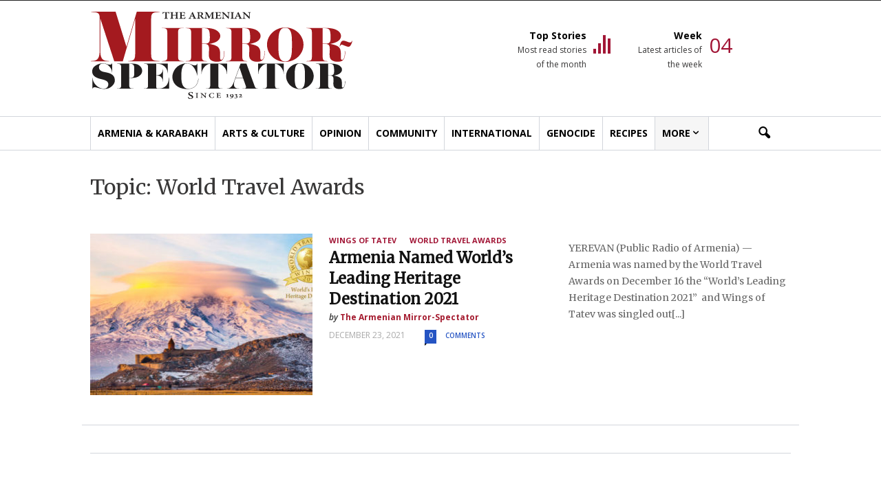

--- FILE ---
content_type: text/html; charset=UTF-8
request_url: https://mirrorspectator.com/tag/world-travel-awards/
body_size: 20478
content:
<!doctype html >
<!--[if IE 8]>    <html class="ie8" lang="en"> <![endif]-->
<!--[if IE 9]>    <html class="ie9" lang="en"> <![endif]-->
<!--[if gt IE 8]><!--> <html lang="en-US"> <!--<![endif]-->
<head>
    <title>World Travel Awards Archives - The Armenian Mirror-Spectator</title>
    <meta charset="UTF-8" />
    <meta name="viewport" content="width=device-width, initial-scale=1.0, maximum-scale=1.0, user-scalable=no">
    <link rel="pingback" href="https://mirrorspectator.com/xmlrpc.php" />
    <meta name='robots' content='index, follow, max-image-preview:large, max-snippet:-1, max-video-preview:-1' />
<link rel="icon" type="image/png" href="http://mirrorspectator.com/wp-content/uploads/2017/08/favicon-16x16.png">
	<!-- This site is optimized with the Yoast SEO plugin v26.7 - https://yoast.com/wordpress/plugins/seo/ -->
	<link rel="canonical" href="https://mirrorspectator.com/tag/world-travel-awards/" />
	<meta property="og:locale" content="en_US" />
	<meta property="og:type" content="article" />
	<meta property="og:title" content="World Travel Awards Archives - The Armenian Mirror-Spectator" />
	<meta property="og:url" content="https://mirrorspectator.com/tag/world-travel-awards/" />
	<meta property="og:site_name" content="The Armenian Mirror-Spectator" />
	<meta name="twitter:card" content="summary_large_image" />
	<script type="application/ld+json" class="yoast-schema-graph">{"@context":"https://schema.org","@graph":[{"@type":"CollectionPage","@id":"https://mirrorspectator.com/tag/world-travel-awards/","url":"https://mirrorspectator.com/tag/world-travel-awards/","name":"World Travel Awards Archives - The Armenian Mirror-Spectator","isPartOf":{"@id":"https://mirrorspectator.com/#website"},"primaryImageOfPage":{"@id":"https://mirrorspectator.com/tag/world-travel-awards/#primaryimage"},"image":{"@id":"https://mirrorspectator.com/tag/world-travel-awards/#primaryimage"},"thumbnailUrl":"https://mirrorspectator.com/wp-content/uploads/2021/12/WorldTravel-e1640277379516.jpg","breadcrumb":{"@id":"https://mirrorspectator.com/tag/world-travel-awards/#breadcrumb"},"inLanguage":"en-US"},{"@type":"ImageObject","inLanguage":"en-US","@id":"https://mirrorspectator.com/tag/world-travel-awards/#primaryimage","url":"https://mirrorspectator.com/wp-content/uploads/2021/12/WorldTravel-e1640277379516.jpg","contentUrl":"https://mirrorspectator.com/wp-content/uploads/2021/12/WorldTravel-e1640277379516.jpg","width":400,"height":225},{"@type":"BreadcrumbList","@id":"https://mirrorspectator.com/tag/world-travel-awards/#breadcrumb","itemListElement":[{"@type":"ListItem","position":1,"name":"Home","item":"https://mirrorspectator.com/"},{"@type":"ListItem","position":2,"name":"World Travel Awards"}]},{"@type":"WebSite","@id":"https://mirrorspectator.com/#website","url":"https://mirrorspectator.com/","name":"The Armenian Mirror-Spectator","description":"","publisher":{"@id":"https://mirrorspectator.com/#organization"},"potentialAction":[{"@type":"SearchAction","target":{"@type":"EntryPoint","urlTemplate":"https://mirrorspectator.com/?s={search_term_string}"},"query-input":{"@type":"PropertyValueSpecification","valueRequired":true,"valueName":"search_term_string"}}],"inLanguage":"en-US"},{"@type":"Organization","@id":"https://mirrorspectator.com/#organization","name":"Armenian Mirror-Spectator","url":"https://mirrorspectator.com/","logo":{"@type":"ImageObject","inLanguage":"en-US","@id":"https://mirrorspectator.com/#/schema/logo/image/","url":"https://mirrorspectator.com/wp-content/uploads/2017/08/mirror-spectator-logo.jpg","contentUrl":"https://mirrorspectator.com/wp-content/uploads/2017/08/mirror-spectator-logo.jpg","width":381,"height":128,"caption":"Armenian Mirror-Spectator"},"image":{"@id":"https://mirrorspectator.com/#/schema/logo/image/"}}]}</script>
	<!-- / Yoast SEO plugin. -->


<link rel='dns-prefetch' href='//www.googletagmanager.com' />
<link rel='dns-prefetch' href='//fonts.googleapis.com' />
<link rel='dns-prefetch' href='//pagead2.googlesyndication.com' />
<link rel="alternate" type="application/rss+xml" title="The Armenian Mirror-Spectator &raquo; Feed" href="https://mirrorspectator.com/feed/" />
<link rel="alternate" type="application/rss+xml" title="The Armenian Mirror-Spectator &raquo; Comments Feed" href="https://mirrorspectator.com/comments/feed/" />
<link rel="alternate" type="text/calendar" title="The Armenian Mirror-Spectator &raquo; iCal Feed" href="https://mirrorspectator.com/events/?ical=1" />
<link rel="alternate" type="application/rss+xml" title="The Armenian Mirror-Spectator &raquo; World Travel Awards Tag Feed" href="https://mirrorspectator.com/tag/world-travel-awards/feed/" />
		<!-- This site uses the Google Analytics by MonsterInsights plugin v9.11.1 - Using Analytics tracking - https://www.monsterinsights.com/ -->
							<script src="//www.googletagmanager.com/gtag/js?id=G-ES2G1SQFWD"  data-cfasync="false" data-wpfc-render="false" type="text/javascript" async></script>
			<script data-cfasync="false" data-wpfc-render="false" type="text/javascript">
				var mi_version = '9.11.1';
				var mi_track_user = true;
				var mi_no_track_reason = '';
								var MonsterInsightsDefaultLocations = {"page_location":"https:\/\/mirrorspectator.com\/tag\/world-travel-awards\/"};
								MonsterInsightsDefaultLocations.page_location = window.location.href;
								if ( typeof MonsterInsightsPrivacyGuardFilter === 'function' ) {
					var MonsterInsightsLocations = (typeof MonsterInsightsExcludeQuery === 'object') ? MonsterInsightsPrivacyGuardFilter( MonsterInsightsExcludeQuery ) : MonsterInsightsPrivacyGuardFilter( MonsterInsightsDefaultLocations );
				} else {
					var MonsterInsightsLocations = (typeof MonsterInsightsExcludeQuery === 'object') ? MonsterInsightsExcludeQuery : MonsterInsightsDefaultLocations;
				}

								var disableStrs = [
										'ga-disable-G-ES2G1SQFWD',
									];

				/* Function to detect opted out users */
				function __gtagTrackerIsOptedOut() {
					for (var index = 0; index < disableStrs.length; index++) {
						if (document.cookie.indexOf(disableStrs[index] + '=true') > -1) {
							return true;
						}
					}

					return false;
				}

				/* Disable tracking if the opt-out cookie exists. */
				if (__gtagTrackerIsOptedOut()) {
					for (var index = 0; index < disableStrs.length; index++) {
						window[disableStrs[index]] = true;
					}
				}

				/* Opt-out function */
				function __gtagTrackerOptout() {
					for (var index = 0; index < disableStrs.length; index++) {
						document.cookie = disableStrs[index] + '=true; expires=Thu, 31 Dec 2099 23:59:59 UTC; path=/';
						window[disableStrs[index]] = true;
					}
				}

				if ('undefined' === typeof gaOptout) {
					function gaOptout() {
						__gtagTrackerOptout();
					}
				}
								window.dataLayer = window.dataLayer || [];

				window.MonsterInsightsDualTracker = {
					helpers: {},
					trackers: {},
				};
				if (mi_track_user) {
					function __gtagDataLayer() {
						dataLayer.push(arguments);
					}

					function __gtagTracker(type, name, parameters) {
						if (!parameters) {
							parameters = {};
						}

						if (parameters.send_to) {
							__gtagDataLayer.apply(null, arguments);
							return;
						}

						if (type === 'event') {
														parameters.send_to = monsterinsights_frontend.v4_id;
							var hookName = name;
							if (typeof parameters['event_category'] !== 'undefined') {
								hookName = parameters['event_category'] + ':' + name;
							}

							if (typeof MonsterInsightsDualTracker.trackers[hookName] !== 'undefined') {
								MonsterInsightsDualTracker.trackers[hookName](parameters);
							} else {
								__gtagDataLayer('event', name, parameters);
							}
							
						} else {
							__gtagDataLayer.apply(null, arguments);
						}
					}

					__gtagTracker('js', new Date());
					__gtagTracker('set', {
						'developer_id.dZGIzZG': true,
											});
					if ( MonsterInsightsLocations.page_location ) {
						__gtagTracker('set', MonsterInsightsLocations);
					}
										__gtagTracker('config', 'G-ES2G1SQFWD', {"forceSSL":"true"} );
										window.gtag = __gtagTracker;										(function () {
						/* https://developers.google.com/analytics/devguides/collection/analyticsjs/ */
						/* ga and __gaTracker compatibility shim. */
						var noopfn = function () {
							return null;
						};
						var newtracker = function () {
							return new Tracker();
						};
						var Tracker = function () {
							return null;
						};
						var p = Tracker.prototype;
						p.get = noopfn;
						p.set = noopfn;
						p.send = function () {
							var args = Array.prototype.slice.call(arguments);
							args.unshift('send');
							__gaTracker.apply(null, args);
						};
						var __gaTracker = function () {
							var len = arguments.length;
							if (len === 0) {
								return;
							}
							var f = arguments[len - 1];
							if (typeof f !== 'object' || f === null || typeof f.hitCallback !== 'function') {
								if ('send' === arguments[0]) {
									var hitConverted, hitObject = false, action;
									if ('event' === arguments[1]) {
										if ('undefined' !== typeof arguments[3]) {
											hitObject = {
												'eventAction': arguments[3],
												'eventCategory': arguments[2],
												'eventLabel': arguments[4],
												'value': arguments[5] ? arguments[5] : 1,
											}
										}
									}
									if ('pageview' === arguments[1]) {
										if ('undefined' !== typeof arguments[2]) {
											hitObject = {
												'eventAction': 'page_view',
												'page_path': arguments[2],
											}
										}
									}
									if (typeof arguments[2] === 'object') {
										hitObject = arguments[2];
									}
									if (typeof arguments[5] === 'object') {
										Object.assign(hitObject, arguments[5]);
									}
									if ('undefined' !== typeof arguments[1].hitType) {
										hitObject = arguments[1];
										if ('pageview' === hitObject.hitType) {
											hitObject.eventAction = 'page_view';
										}
									}
									if (hitObject) {
										action = 'timing' === arguments[1].hitType ? 'timing_complete' : hitObject.eventAction;
										hitConverted = mapArgs(hitObject);
										__gtagTracker('event', action, hitConverted);
									}
								}
								return;
							}

							function mapArgs(args) {
								var arg, hit = {};
								var gaMap = {
									'eventCategory': 'event_category',
									'eventAction': 'event_action',
									'eventLabel': 'event_label',
									'eventValue': 'event_value',
									'nonInteraction': 'non_interaction',
									'timingCategory': 'event_category',
									'timingVar': 'name',
									'timingValue': 'value',
									'timingLabel': 'event_label',
									'page': 'page_path',
									'location': 'page_location',
									'title': 'page_title',
									'referrer' : 'page_referrer',
								};
								for (arg in args) {
																		if (!(!args.hasOwnProperty(arg) || !gaMap.hasOwnProperty(arg))) {
										hit[gaMap[arg]] = args[arg];
									} else {
										hit[arg] = args[arg];
									}
								}
								return hit;
							}

							try {
								f.hitCallback();
							} catch (ex) {
							}
						};
						__gaTracker.create = newtracker;
						__gaTracker.getByName = newtracker;
						__gaTracker.getAll = function () {
							return [];
						};
						__gaTracker.remove = noopfn;
						__gaTracker.loaded = true;
						window['__gaTracker'] = __gaTracker;
					})();
									} else {
										console.log("");
					(function () {
						function __gtagTracker() {
							return null;
						}

						window['__gtagTracker'] = __gtagTracker;
						window['gtag'] = __gtagTracker;
					})();
									}
			</script>
							<!-- / Google Analytics by MonsterInsights -->
		<style id='wp-img-auto-sizes-contain-inline-css' type='text/css'>
img:is([sizes=auto i],[sizes^="auto," i]){contain-intrinsic-size:3000px 1500px}
/*# sourceURL=wp-img-auto-sizes-contain-inline-css */
</style>
<link rel='stylesheet' id='tribe-events-pro-mini-calendar-block-styles-css' href='https://mirrorspectator.com/wp-content/plugins/events-calendar-pro/build/css/tribe-events-pro-mini-calendar-block.css?ver=7.7.12' type='text/css' media='all' />
<style id='wp-emoji-styles-inline-css' type='text/css'>

	img.wp-smiley, img.emoji {
		display: inline !important;
		border: none !important;
		box-shadow: none !important;
		height: 1em !important;
		width: 1em !important;
		margin: 0 0.07em !important;
		vertical-align: -0.1em !important;
		background: none !important;
		padding: 0 !important;
	}
/*# sourceURL=wp-emoji-styles-inline-css */
</style>
<link rel='stylesheet' id='wp-block-library-css' href='https://mirrorspectator.com/wp-includes/css/dist/block-library/style.min.css?ver=6.9' type='text/css' media='all' />
<style id='global-styles-inline-css' type='text/css'>
:root{--wp--preset--aspect-ratio--square: 1;--wp--preset--aspect-ratio--4-3: 4/3;--wp--preset--aspect-ratio--3-4: 3/4;--wp--preset--aspect-ratio--3-2: 3/2;--wp--preset--aspect-ratio--2-3: 2/3;--wp--preset--aspect-ratio--16-9: 16/9;--wp--preset--aspect-ratio--9-16: 9/16;--wp--preset--color--black: #000000;--wp--preset--color--cyan-bluish-gray: #abb8c3;--wp--preset--color--white: #ffffff;--wp--preset--color--pale-pink: #f78da7;--wp--preset--color--vivid-red: #cf2e2e;--wp--preset--color--luminous-vivid-orange: #ff6900;--wp--preset--color--luminous-vivid-amber: #fcb900;--wp--preset--color--light-green-cyan: #7bdcb5;--wp--preset--color--vivid-green-cyan: #00d084;--wp--preset--color--pale-cyan-blue: #8ed1fc;--wp--preset--color--vivid-cyan-blue: #0693e3;--wp--preset--color--vivid-purple: #9b51e0;--wp--preset--gradient--vivid-cyan-blue-to-vivid-purple: linear-gradient(135deg,rgb(6,147,227) 0%,rgb(155,81,224) 100%);--wp--preset--gradient--light-green-cyan-to-vivid-green-cyan: linear-gradient(135deg,rgb(122,220,180) 0%,rgb(0,208,130) 100%);--wp--preset--gradient--luminous-vivid-amber-to-luminous-vivid-orange: linear-gradient(135deg,rgb(252,185,0) 0%,rgb(255,105,0) 100%);--wp--preset--gradient--luminous-vivid-orange-to-vivid-red: linear-gradient(135deg,rgb(255,105,0) 0%,rgb(207,46,46) 100%);--wp--preset--gradient--very-light-gray-to-cyan-bluish-gray: linear-gradient(135deg,rgb(238,238,238) 0%,rgb(169,184,195) 100%);--wp--preset--gradient--cool-to-warm-spectrum: linear-gradient(135deg,rgb(74,234,220) 0%,rgb(151,120,209) 20%,rgb(207,42,186) 40%,rgb(238,44,130) 60%,rgb(251,105,98) 80%,rgb(254,248,76) 100%);--wp--preset--gradient--blush-light-purple: linear-gradient(135deg,rgb(255,206,236) 0%,rgb(152,150,240) 100%);--wp--preset--gradient--blush-bordeaux: linear-gradient(135deg,rgb(254,205,165) 0%,rgb(254,45,45) 50%,rgb(107,0,62) 100%);--wp--preset--gradient--luminous-dusk: linear-gradient(135deg,rgb(255,203,112) 0%,rgb(199,81,192) 50%,rgb(65,88,208) 100%);--wp--preset--gradient--pale-ocean: linear-gradient(135deg,rgb(255,245,203) 0%,rgb(182,227,212) 50%,rgb(51,167,181) 100%);--wp--preset--gradient--electric-grass: linear-gradient(135deg,rgb(202,248,128) 0%,rgb(113,206,126) 100%);--wp--preset--gradient--midnight: linear-gradient(135deg,rgb(2,3,129) 0%,rgb(40,116,252) 100%);--wp--preset--font-size--small: 13px;--wp--preset--font-size--medium: 20px;--wp--preset--font-size--large: 36px;--wp--preset--font-size--x-large: 42px;--wp--preset--spacing--20: 0.44rem;--wp--preset--spacing--30: 0.67rem;--wp--preset--spacing--40: 1rem;--wp--preset--spacing--50: 1.5rem;--wp--preset--spacing--60: 2.25rem;--wp--preset--spacing--70: 3.38rem;--wp--preset--spacing--80: 5.06rem;--wp--preset--shadow--natural: 6px 6px 9px rgba(0, 0, 0, 0.2);--wp--preset--shadow--deep: 12px 12px 50px rgba(0, 0, 0, 0.4);--wp--preset--shadow--sharp: 6px 6px 0px rgba(0, 0, 0, 0.2);--wp--preset--shadow--outlined: 6px 6px 0px -3px rgb(255, 255, 255), 6px 6px rgb(0, 0, 0);--wp--preset--shadow--crisp: 6px 6px 0px rgb(0, 0, 0);}:where(.is-layout-flex){gap: 0.5em;}:where(.is-layout-grid){gap: 0.5em;}body .is-layout-flex{display: flex;}.is-layout-flex{flex-wrap: wrap;align-items: center;}.is-layout-flex > :is(*, div){margin: 0;}body .is-layout-grid{display: grid;}.is-layout-grid > :is(*, div){margin: 0;}:where(.wp-block-columns.is-layout-flex){gap: 2em;}:where(.wp-block-columns.is-layout-grid){gap: 2em;}:where(.wp-block-post-template.is-layout-flex){gap: 1.25em;}:where(.wp-block-post-template.is-layout-grid){gap: 1.25em;}.has-black-color{color: var(--wp--preset--color--black) !important;}.has-cyan-bluish-gray-color{color: var(--wp--preset--color--cyan-bluish-gray) !important;}.has-white-color{color: var(--wp--preset--color--white) !important;}.has-pale-pink-color{color: var(--wp--preset--color--pale-pink) !important;}.has-vivid-red-color{color: var(--wp--preset--color--vivid-red) !important;}.has-luminous-vivid-orange-color{color: var(--wp--preset--color--luminous-vivid-orange) !important;}.has-luminous-vivid-amber-color{color: var(--wp--preset--color--luminous-vivid-amber) !important;}.has-light-green-cyan-color{color: var(--wp--preset--color--light-green-cyan) !important;}.has-vivid-green-cyan-color{color: var(--wp--preset--color--vivid-green-cyan) !important;}.has-pale-cyan-blue-color{color: var(--wp--preset--color--pale-cyan-blue) !important;}.has-vivid-cyan-blue-color{color: var(--wp--preset--color--vivid-cyan-blue) !important;}.has-vivid-purple-color{color: var(--wp--preset--color--vivid-purple) !important;}.has-black-background-color{background-color: var(--wp--preset--color--black) !important;}.has-cyan-bluish-gray-background-color{background-color: var(--wp--preset--color--cyan-bluish-gray) !important;}.has-white-background-color{background-color: var(--wp--preset--color--white) !important;}.has-pale-pink-background-color{background-color: var(--wp--preset--color--pale-pink) !important;}.has-vivid-red-background-color{background-color: var(--wp--preset--color--vivid-red) !important;}.has-luminous-vivid-orange-background-color{background-color: var(--wp--preset--color--luminous-vivid-orange) !important;}.has-luminous-vivid-amber-background-color{background-color: var(--wp--preset--color--luminous-vivid-amber) !important;}.has-light-green-cyan-background-color{background-color: var(--wp--preset--color--light-green-cyan) !important;}.has-vivid-green-cyan-background-color{background-color: var(--wp--preset--color--vivid-green-cyan) !important;}.has-pale-cyan-blue-background-color{background-color: var(--wp--preset--color--pale-cyan-blue) !important;}.has-vivid-cyan-blue-background-color{background-color: var(--wp--preset--color--vivid-cyan-blue) !important;}.has-vivid-purple-background-color{background-color: var(--wp--preset--color--vivid-purple) !important;}.has-black-border-color{border-color: var(--wp--preset--color--black) !important;}.has-cyan-bluish-gray-border-color{border-color: var(--wp--preset--color--cyan-bluish-gray) !important;}.has-white-border-color{border-color: var(--wp--preset--color--white) !important;}.has-pale-pink-border-color{border-color: var(--wp--preset--color--pale-pink) !important;}.has-vivid-red-border-color{border-color: var(--wp--preset--color--vivid-red) !important;}.has-luminous-vivid-orange-border-color{border-color: var(--wp--preset--color--luminous-vivid-orange) !important;}.has-luminous-vivid-amber-border-color{border-color: var(--wp--preset--color--luminous-vivid-amber) !important;}.has-light-green-cyan-border-color{border-color: var(--wp--preset--color--light-green-cyan) !important;}.has-vivid-green-cyan-border-color{border-color: var(--wp--preset--color--vivid-green-cyan) !important;}.has-pale-cyan-blue-border-color{border-color: var(--wp--preset--color--pale-cyan-blue) !important;}.has-vivid-cyan-blue-border-color{border-color: var(--wp--preset--color--vivid-cyan-blue) !important;}.has-vivid-purple-border-color{border-color: var(--wp--preset--color--vivid-purple) !important;}.has-vivid-cyan-blue-to-vivid-purple-gradient-background{background: var(--wp--preset--gradient--vivid-cyan-blue-to-vivid-purple) !important;}.has-light-green-cyan-to-vivid-green-cyan-gradient-background{background: var(--wp--preset--gradient--light-green-cyan-to-vivid-green-cyan) !important;}.has-luminous-vivid-amber-to-luminous-vivid-orange-gradient-background{background: var(--wp--preset--gradient--luminous-vivid-amber-to-luminous-vivid-orange) !important;}.has-luminous-vivid-orange-to-vivid-red-gradient-background{background: var(--wp--preset--gradient--luminous-vivid-orange-to-vivid-red) !important;}.has-very-light-gray-to-cyan-bluish-gray-gradient-background{background: var(--wp--preset--gradient--very-light-gray-to-cyan-bluish-gray) !important;}.has-cool-to-warm-spectrum-gradient-background{background: var(--wp--preset--gradient--cool-to-warm-spectrum) !important;}.has-blush-light-purple-gradient-background{background: var(--wp--preset--gradient--blush-light-purple) !important;}.has-blush-bordeaux-gradient-background{background: var(--wp--preset--gradient--blush-bordeaux) !important;}.has-luminous-dusk-gradient-background{background: var(--wp--preset--gradient--luminous-dusk) !important;}.has-pale-ocean-gradient-background{background: var(--wp--preset--gradient--pale-ocean) !important;}.has-electric-grass-gradient-background{background: var(--wp--preset--gradient--electric-grass) !important;}.has-midnight-gradient-background{background: var(--wp--preset--gradient--midnight) !important;}.has-small-font-size{font-size: var(--wp--preset--font-size--small) !important;}.has-medium-font-size{font-size: var(--wp--preset--font-size--medium) !important;}.has-large-font-size{font-size: var(--wp--preset--font-size--large) !important;}.has-x-large-font-size{font-size: var(--wp--preset--font-size--x-large) !important;}
/*# sourceURL=global-styles-inline-css */
</style>

<style id='classic-theme-styles-inline-css' type='text/css'>
/*! This file is auto-generated */
.wp-block-button__link{color:#fff;background-color:#32373c;border-radius:9999px;box-shadow:none;text-decoration:none;padding:calc(.667em + 2px) calc(1.333em + 2px);font-size:1.125em}.wp-block-file__button{background:#32373c;color:#fff;text-decoration:none}
/*# sourceURL=/wp-includes/css/classic-themes.min.css */
</style>
<link rel='stylesheet' id='google_font_open_sans-css' href='https://fonts.googleapis.com/css?family=Open+Sans%3A300italic%2C400italic%2C600italic%2C400%2C600%2C700&#038;ver=6.9' type='text/css' media='all' />
<link rel='stylesheet' id='google_font_roboto-css' href='https://fonts.googleapis.com/css?family=Roboto%3A500%2C400italic%2C700%2C900%2C500italic%2C400%2C300&#038;ver=6.9' type='text/css' media='all' />
<link rel='stylesheet' id='__EPYT__style-css' href='https://mirrorspectator.com/wp-content/plugins/youtube-embed-plus/styles/ytprefs.min.css?ver=14.2.4' type='text/css' media='all' />
<style id='__EPYT__style-inline-css' type='text/css'>

                .epyt-gallery-thumb {
                        width: 33.333%;
                }
                
/*# sourceURL=__EPYT__style-inline-css */
</style>
<link rel='stylesheet' id='js_composer_front-css' href='https://mirrorspectator.com/wp-content/plugins/js_composer/assets/css/js_composer.min.css?ver=4.12.1' type='text/css' media='all' />
<link rel='stylesheet' id='td-theme-css' href='https://mirrorspectator.com/wp-content/themes/Newspaper/style.css?ver=7.5c' type='text/css' media='all' />
<link rel='stylesheet' id='td-theme-child-css' href='https://mirrorspectator.com/wp-content/themes/armenian-mirror-spectator/style.css?ver=7.5c' type='text/css' media='all' />
<link rel='stylesheet' id='Merriweather-font-css' href='https://fonts.googleapis.com/css?family=Merriweather&#038;ver=6.9' type='text/css' media='all' />
<script type="text/javascript" src="https://mirrorspectator.com/wp-content/plugins/google-analytics-for-wordpress/assets/js/frontend-gtag.min.js?ver=9.11.1" id="monsterinsights-frontend-script-js" async="async" data-wp-strategy="async"></script>
<script data-cfasync="false" data-wpfc-render="false" type="text/javascript" id='monsterinsights-frontend-script-js-extra'>/* <![CDATA[ */
var monsterinsights_frontend = {"js_events_tracking":"true","download_extensions":"doc,pdf,ppt,zip,xls,docx,pptx,xlsx","inbound_paths":"[]","home_url":"https:\/\/mirrorspectator.com","hash_tracking":"false","v4_id":"G-ES2G1SQFWD"};/* ]]> */
</script>
<script type="text/javascript" src="https://mirrorspectator.com/wp-includes/js/jquery/jquery.min.js?ver=3.7.1" id="jquery-core-js"></script>
<script type="text/javascript" src="https://mirrorspectator.com/wp-includes/js/jquery/jquery-migrate.min.js?ver=3.4.1" id="jquery-migrate-js"></script>

<!-- Google tag (gtag.js) snippet added by Site Kit -->
<!-- Google Analytics snippet added by Site Kit -->
<script type="text/javascript" src="https://www.googletagmanager.com/gtag/js?id=GT-5TQVQS9B" id="google_gtagjs-js" async></script>
<script type="text/javascript" id="google_gtagjs-js-after">
/* <![CDATA[ */
window.dataLayer = window.dataLayer || [];function gtag(){dataLayer.push(arguments);}
gtag("set","linker",{"domains":["mirrorspectator.com"]});
gtag("js", new Date());
gtag("set", "developer_id.dZTNiMT", true);
gtag("config", "GT-5TQVQS9B");
 window._googlesitekit = window._googlesitekit || {}; window._googlesitekit.throttledEvents = []; window._googlesitekit.gtagEvent = (name, data) => { var key = JSON.stringify( { name, data } ); if ( !! window._googlesitekit.throttledEvents[ key ] ) { return; } window._googlesitekit.throttledEvents[ key ] = true; setTimeout( () => { delete window._googlesitekit.throttledEvents[ key ]; }, 5 ); gtag( "event", name, { ...data, event_source: "site-kit" } ); }; 
//# sourceURL=google_gtagjs-js-after
/* ]]> */
</script>
<script type="text/javascript" id="__ytprefs__-js-extra">
/* <![CDATA[ */
var _EPYT_ = {"ajaxurl":"https://mirrorspectator.com/wp-admin/admin-ajax.php","security":"c8f0978719","gallery_scrolloffset":"20","eppathtoscripts":"https://mirrorspectator.com/wp-content/plugins/youtube-embed-plus/scripts/","eppath":"https://mirrorspectator.com/wp-content/plugins/youtube-embed-plus/","epresponsiveselector":"[]","epdovol":"1","version":"14.2.4","evselector":"iframe.__youtube_prefs__[src], iframe[src*=\"youtube.com/embed/\"], iframe[src*=\"youtube-nocookie.com/embed/\"]","ajax_compat":"","maxres_facade":"eager","ytapi_load":"light","pause_others":"","stopMobileBuffer":"1","facade_mode":"","not_live_on_channel":""};
//# sourceURL=__ytprefs__-js-extra
/* ]]> */
</script>
<script type="text/javascript" src="https://mirrorspectator.com/wp-content/plugins/youtube-embed-plus/scripts/ytprefs.min.js?ver=14.2.4" id="__ytprefs__-js"></script>
<link rel="https://api.w.org/" href="https://mirrorspectator.com/wp-json/" /><link rel="alternate" title="JSON" type="application/json" href="https://mirrorspectator.com/wp-json/wp/v2/tags/4914" /><link rel="EditURI" type="application/rsd+xml" title="RSD" href="https://mirrorspectator.com/xmlrpc.php?rsd" />

<!-- This site is using AdRotate v4.7 Professional to display their advertisements - https://ajdg.solutions/products/adrotate-for-wordpress/ -->
<!-- AdRotate CSS -->
<style type="text/css" media="screen">
	.g { margin:0px; padding:0px; overflow:hidden; line-height:1; zoom:1; }
	.g img { height:auto; }
	.g-col { position:relative; float:left; }
	.g-col:first-child { margin-left: 0; }
	.g-col:last-child { margin-right: 0; }
	.g-3 {  margin: 0 auto; }
	@media only screen and (max-width: 480px) {
		.g-col, .g-dyn, .g-single { width:100%; margin-left:0; margin-right:0; }
	}
</style>
<!-- /AdRotate CSS -->

<meta name="generator" content="Site Kit by Google 1.170.0" /><meta name="tec-api-version" content="v1"><meta name="tec-api-origin" content="https://mirrorspectator.com"><link rel="alternate" href="https://mirrorspectator.com/wp-json/tribe/events/v1/events/?tags=world-travel-awards" /><!--[if lt IE 9]><script src="https://html5shim.googlecode.com/svn/trunk/html5.js"></script><![endif]-->
    
<!-- Google AdSense meta tags added by Site Kit -->
<meta name="google-adsense-platform-account" content="ca-host-pub-2644536267352236">
<meta name="google-adsense-platform-domain" content="sitekit.withgoogle.com">
<!-- End Google AdSense meta tags added by Site Kit -->
<meta name="generator" content="Powered by Visual Composer - drag and drop page builder for WordPress."/>
<!--[if lte IE 9]><link rel="stylesheet" type="text/css" href="https://mirrorspectator.com/wp-content/plugins/js_composer/assets/css/vc_lte_ie9.min.css" media="screen"><![endif]--><!--[if IE  8]><link rel="stylesheet" type="text/css" href="https://mirrorspectator.com/wp-content/plugins/js_composer/assets/css/vc-ie8.min.css" media="screen"><![endif]-->      <meta name="onesignal" content="wordpress-plugin"/>
            <script>

      window.OneSignalDeferred = window.OneSignalDeferred || [];

      OneSignalDeferred.push(function(OneSignal) {
        var oneSignal_options = {};
        window._oneSignalInitOptions = oneSignal_options;

        oneSignal_options['serviceWorkerParam'] = { scope: '/' };
oneSignal_options['serviceWorkerPath'] = 'OneSignalSDKWorker.js.php';

        OneSignal.Notifications.setDefaultUrl("https://mirrorspectator.com");

        oneSignal_options['wordpress'] = true;
oneSignal_options['appId'] = '694ba6b8-1918-474c-878d-ddada7beabde';
oneSignal_options['allowLocalhostAsSecureOrigin'] = true;
oneSignal_options['welcomeNotification'] = { };
oneSignal_options['welcomeNotification']['title'] = "";
oneSignal_options['welcomeNotification']['message'] = "";
oneSignal_options['path'] = "https://mirrorspectator.com/wp-content/plugins/onesignal-free-web-push-notifications/sdk_files/";
oneSignal_options['safari_web_id'] = "web.onesignal.auto.3e92607c-8739-4c7c-a9d2-0fad99546ed2";
oneSignal_options['persistNotification'] = false;
oneSignal_options['promptOptions'] = { };
oneSignal_options['notifyButton'] = { };
oneSignal_options['notifyButton']['enable'] = true;
oneSignal_options['notifyButton']['position'] = 'bottom-left';
oneSignal_options['notifyButton']['theme'] = 'inverse';
oneSignal_options['notifyButton']['size'] = 'large';
oneSignal_options['notifyButton']['showCredit'] = true;
oneSignal_options['notifyButton']['text'] = {};
              OneSignal.init(window._oneSignalInitOptions);
              OneSignal.Slidedown.promptPush()      });

      function documentInitOneSignal() {
        var oneSignal_elements = document.getElementsByClassName("OneSignal-prompt");

        var oneSignalLinkClickHandler = function(event) { OneSignal.Notifications.requestPermission(); event.preventDefault(); };        for(var i = 0; i < oneSignal_elements.length; i++)
          oneSignal_elements[i].addEventListener('click', oneSignalLinkClickHandler, false);
      }

      if (document.readyState === 'complete') {
           documentInitOneSignal();
      }
      else {
           window.addEventListener("load", function(event){
               documentInitOneSignal();
          });
      }
    </script>

<!-- Google AdSense snippet added by Site Kit -->
<script type="text/javascript" async="async" src="https://pagead2.googlesyndication.com/pagead/js/adsbygoogle.js?client=ca-pub-7820567201436444&amp;host=ca-host-pub-2644536267352236" crossorigin="anonymous"></script>

<!-- End Google AdSense snippet added by Site Kit -->

<!-- JS generated by theme -->

<script>
    
    

	    var tdBlocksArray = []; //here we store all the items for the current page

	    //td_block class - each ajax block uses a object of this class for requests
	    function tdBlock() {
		    this.id = '';
		    this.block_type = 1; //block type id (1-234 etc)
		    this.atts = '';
		    this.td_column_number = '';
		    this.td_current_page = 1; //
		    this.post_count = 0; //from wp
		    this.found_posts = 0; //from wp
		    this.max_num_pages = 0; //from wp
		    this.td_filter_value = ''; //current live filter value
		    this.is_ajax_running = false;
		    this.td_user_action = ''; // load more or infinite loader (used by the animation)
		    this.header_color = '';
		    this.ajax_pagination_infinite_stop = ''; //show load more at page x
	    }


        // td_js_generator - mini detector
        (function(){
            var htmlTag = document.getElementsByTagName("html")[0];

            if ( navigator.userAgent.indexOf("MSIE 10.0") > -1 ) {
                htmlTag.className += ' ie10';
            }

            if ( !!navigator.userAgent.match(/Trident.*rv\:11\./) ) {
                htmlTag.className += ' ie11';
            }

            if ( /(iPad|iPhone|iPod)/g.test(navigator.userAgent) ) {
                htmlTag.className += ' td-md-is-ios';
            }

            var user_agent = navigator.userAgent.toLowerCase();
            if ( user_agent.indexOf("android") > -1 ) {
                htmlTag.className += ' td-md-is-android';
            }

            if ( -1 !== navigator.userAgent.indexOf('Mac OS X')  ) {
                htmlTag.className += ' td-md-is-os-x';
            }

            if ( /chrom(e|ium)/.test(navigator.userAgent.toLowerCase()) ) {
               htmlTag.className += ' td-md-is-chrome';
            }

            if ( -1 !== navigator.userAgent.indexOf('Firefox') ) {
                htmlTag.className += ' td-md-is-firefox';
            }

            if ( -1 !== navigator.userAgent.indexOf('Safari') && -1 === navigator.userAgent.indexOf('Chrome') ) {
                htmlTag.className += ' td-md-is-safari';
            }

            if( -1 !== navigator.userAgent.indexOf('IEMobile') ){
                htmlTag.className += ' td-md-is-iemobile';
            }

        })();




        var tdLocalCache = {};

        ( function () {
            "use strict";

            tdLocalCache = {
                data: {},
                remove: function (resource_id) {
                    delete tdLocalCache.data[resource_id];
                },
                exist: function (resource_id) {
                    return tdLocalCache.data.hasOwnProperty(resource_id) && tdLocalCache.data[resource_id] !== null;
                },
                get: function (resource_id) {
                    return tdLocalCache.data[resource_id];
                },
                set: function (resource_id, cachedData) {
                    tdLocalCache.remove(resource_id);
                    tdLocalCache.data[resource_id] = cachedData;
                }
            };
        })();

    
    
var td_viewport_interval_list=[{"limitBottom":767,"sidebarWidth":228},{"limitBottom":1018,"sidebarWidth":300},{"limitBottom":1140,"sidebarWidth":324}];
var td_animation_stack_effect="type0";
var tds_animation_stack=true;
var td_animation_stack_specific_selectors=".entry-thumb, img";
var td_animation_stack_general_selectors=".td-animation-stack img, .post img";
var td_ajax_url="https:\/\/mirrorspectator.com\/wp-admin\/admin-ajax.php?td_theme_name=Newspaper&v=7.5";
var td_get_template_directory_uri="https:\/\/mirrorspectator.com\/wp-content\/themes\/Newspaper";
var tds_snap_menu="smart_snap_always";
var tds_logo_on_sticky="";
var tds_header_style="";
var td_please_wait="Please wait...";
var td_email_user_pass_incorrect="User or password incorrect!";
var td_email_user_incorrect="Email or username incorrect!";
var td_email_incorrect="Email incorrect!";
var tds_more_articles_on_post_enable="";
var tds_more_articles_on_post_time_to_wait="";
var tds_more_articles_on_post_pages_distance_from_top=0;
var tds_theme_color_site_wide="#a21636";
var tds_smart_sidebar="";
var tdThemeName="Newspaper";
var td_magnific_popup_translation_tPrev="Previous (Left arrow key)";
var td_magnific_popup_translation_tNext="Next (Right arrow key)";
var td_magnific_popup_translation_tCounter="%curr% of %total%";
var td_magnific_popup_translation_ajax_tError="The content from %url% could not be loaded.";
var td_magnific_popup_translation_image_tError="The image #%curr% could not be loaded.";
var td_ad_background_click_link="";
var td_ad_background_click_target="";
</script>


<!-- Header style compiled by theme -->

<style>
    

body {
	background-color:#ffffff;
}
.td-header-wrap .black-menu .sf-menu > .current-menu-item > a,
    .td-header-wrap .black-menu .sf-menu > .current-menu-ancestor > a,
    .td-header-wrap .black-menu .sf-menu > .current-category-ancestor > a,
    .td-header-wrap .black-menu .sf-menu > li > a:hover,
    .td-header-wrap .black-menu .sf-menu > .sfHover > a,
    .td-header-style-12 .td-header-menu-wrap-full,
    .sf-menu > .current-menu-item > a:after,
    .sf-menu > .current-menu-ancestor > a:after,
    .sf-menu > .current-category-ancestor > a:after,
    .sf-menu > li:hover > a:after,
    .sf-menu > .sfHover > a:after,
    .sf-menu ul .td-menu-item > a:hover,
    .sf-menu ul .sfHover > a,
    .sf-menu ul .current-menu-ancestor > a,
    .sf-menu ul .current-category-ancestor > a,
    .sf-menu ul .current-menu-item > a,
    .td-header-style-12 .td-affix,
    .header-search-wrap .td-drop-down-search:after,
    .header-search-wrap .td-drop-down-search .btn:hover,
    input[type=submit]:hover,
    .td-read-more a,
    .td-post-category:hover,
    .td-grid-style-1.td-hover-1 .td-big-grid-post:hover .td-post-category,
    .td-grid-style-5.td-hover-1 .td-big-grid-post:hover .td-post-category,
    .td_top_authors .td-active .td-author-post-count,
    .td_top_authors .td-active .td-author-comments-count,
    .td_top_authors .td_mod_wrap:hover .td-author-post-count,
    .td_top_authors .td_mod_wrap:hover .td-author-comments-count,
    .td-404-sub-sub-title a:hover,
    .td-search-form-widget .wpb_button:hover,
    .td-rating-bar-wrap div,
    .td_category_template_3 .td-current-sub-category,
    .dropcap,
    .td_wrapper_video_playlist .td_video_controls_playlist_wrapper,
    .wpb_default,
    .wpb_default:hover,
    .td-left-smart-list:hover,
    .td-right-smart-list:hover,
    .woocommerce-checkout .woocommerce input.button:hover,
    .woocommerce-page .woocommerce a.button:hover,
    .woocommerce-account div.woocommerce .button:hover,
    #bbpress-forums button:hover,
    .bbp_widget_login .button:hover,
    .td-footer-wrapper .td-post-category,
    .td-footer-wrapper .widget_product_search input[type="submit"]:hover,
    .woocommerce .product a.button:hover,
    .woocommerce .product #respond input#submit:hover,
    .woocommerce .checkout input#place_order:hover,
    .woocommerce .woocommerce.widget .button:hover,
    .single-product .product .summary .cart .button:hover,
    .woocommerce-cart .woocommerce table.cart .button:hover,
    .woocommerce-cart .woocommerce .shipping-calculator-form .button:hover,
    .td-next-prev-wrap a:hover,
    .td-load-more-wrap a:hover,
    .td-post-small-box a:hover,
    .page-nav .current,
    .page-nav:first-child > div,
    .td_category_template_8 .td-category-header .td-category a.td-current-sub-category,
    .td_category_template_4 .td-category-siblings .td-category a:hover,
    #bbpress-forums .bbp-pagination .current,
    #bbpress-forums #bbp-single-user-details #bbp-user-navigation li.current a,
    .td-theme-slider:hover .slide-meta-cat a,
    a.vc_btn-black:hover,
    .td-trending-now-wrapper:hover .td-trending-now-title,
    .td-scroll-up,
    .td-smart-list-button:hover,
    .td-weather-information:before,
    .td-weather-week:before,
    .td_block_exchange .td-exchange-header:before,
    .td_block_big_grid_9.td-grid-style-1 .td-post-category,
    .td_block_big_grid_9.td-grid-style-5 .td-post-category,
    .td-grid-style-6.td-hover-1 .td-module-thumb:after {
        background-color: #a21636;
    }

    .woocommerce .woocommerce-message .button:hover,
    .woocommerce .woocommerce-error .button:hover,
    .woocommerce .woocommerce-info .button:hover {
        background-color: #a21636 !important;
    }

    .woocommerce .product .onsale,
    .woocommerce.widget .ui-slider .ui-slider-handle {
        background: none #a21636;
    }

    .woocommerce.widget.widget_layered_nav_filters ul li a {
        background: none repeat scroll 0 0 #a21636 !important;
    }

    a,
    cite a:hover,
    .td_mega_menu_sub_cats .cur-sub-cat,
    .td-mega-span h3 a:hover,
    .td_mod_mega_menu:hover .entry-title a,
    .header-search-wrap .result-msg a:hover,
    .top-header-menu li a:hover,
    .top-header-menu .current-menu-item > a,
    .top-header-menu .current-menu-ancestor > a,
    .top-header-menu .current-category-ancestor > a,
    .td-social-icon-wrap > a:hover,
    .td-header-sp-top-widget .td-social-icon-wrap a:hover,
    .td-page-content blockquote p,
    .td-post-content blockquote p,
    .mce-content-body blockquote p,
    .comment-content blockquote p,
    .wpb_text_column blockquote p,
    .td_block_text_with_title blockquote p,
    .td_module_wrap:hover .entry-title a,
    .td-subcat-filter .td-subcat-list a:hover,
    .td-subcat-filter .td-subcat-dropdown a:hover,
    .td_quote_on_blocks,
    .dropcap2,
    .dropcap3,
    .td_top_authors .td-active .td-authors-name a,
    .td_top_authors .td_mod_wrap:hover .td-authors-name a,
    .td-post-next-prev-content a:hover,
    .author-box-wrap .td-author-social a:hover,
    .td-author-name a:hover,
    .td-author-url a:hover,
    .td_mod_related_posts:hover h3 > a,
    .td-post-template-11 .td-related-title .td-related-left:hover,
    .td-post-template-11 .td-related-title .td-related-right:hover,
    .td-post-template-11 .td-related-title .td-cur-simple-item,
    .td-post-template-11 .td_block_related_posts .td-next-prev-wrap a:hover,
    .comment-reply-link:hover,
    .logged-in-as a:hover,
    #cancel-comment-reply-link:hover,
    .td-search-query,
    .td-category-header .td-pulldown-category-filter-link:hover,
    .td-category-siblings .td-subcat-dropdown a:hover,
    .td-category-siblings .td-subcat-dropdown a.td-current-sub-category,
    .widget a:hover,
    .widget_calendar tfoot a:hover,
    .woocommerce a.added_to_cart:hover,
    #bbpress-forums li.bbp-header .bbp-reply-content span a:hover,
    #bbpress-forums .bbp-forum-freshness a:hover,
    #bbpress-forums .bbp-topic-freshness a:hover,
    #bbpress-forums .bbp-forums-list li a:hover,
    #bbpress-forums .bbp-forum-title:hover,
    #bbpress-forums .bbp-topic-permalink:hover,
    #bbpress-forums .bbp-topic-started-by a:hover,
    #bbpress-forums .bbp-topic-started-in a:hover,
    #bbpress-forums .bbp-body .super-sticky li.bbp-topic-title .bbp-topic-permalink,
    #bbpress-forums .bbp-body .sticky li.bbp-topic-title .bbp-topic-permalink,
    .widget_display_replies .bbp-author-name,
    .widget_display_topics .bbp-author-name,
    .footer-text-wrap .footer-email-wrap a,
    .td-subfooter-menu li a:hover,
    .footer-social-wrap a:hover,
    a.vc_btn-black:hover,
    .td-smart-list-dropdown-wrap .td-smart-list-button:hover,
    .td_module_17 .td-read-more a:hover,
    .td_module_18 .td-read-more a:hover,
    .td_module_19 .td-post-author-name a:hover,
    .td-instagram-user a {
        color: #a21636;
    }

    a.vc_btn-black.vc_btn_square_outlined:hover,
    a.vc_btn-black.vc_btn_outlined:hover,
    .td-mega-menu-page .wpb_content_element ul li a:hover {
        color: #a21636 !important;
    }

    .td-next-prev-wrap a:hover,
    .td-load-more-wrap a:hover,
    .td-post-small-box a:hover,
    .page-nav .current,
    .page-nav:first-child > div,
    .td_category_template_8 .td-category-header .td-category a.td-current-sub-category,
    .td_category_template_4 .td-category-siblings .td-category a:hover,
    #bbpress-forums .bbp-pagination .current,
    .post .td_quote_box,
    .page .td_quote_box,
    a.vc_btn-black:hover {
        border-color: #a21636;
    }

    .td_wrapper_video_playlist .td_video_currently_playing:after {
        border-color: #a21636 !important;
    }

    .header-search-wrap .td-drop-down-search:before {
        border-color: transparent transparent #a21636 transparent;
    }

    .block-title > span,
    .block-title > a,
    .block-title > label,
    .widgettitle,
    .widgettitle:after,
    .td-trending-now-title,
    .td-trending-now-wrapper:hover .td-trending-now-title,
    .wpb_tabs li.ui-tabs-active a,
    .wpb_tabs li:hover a,
    .vc_tta-container .vc_tta-color-grey.vc_tta-tabs-position-top.vc_tta-style-classic .vc_tta-tabs-container .vc_tta-tab.vc_active > a,
    .vc_tta-container .vc_tta-color-grey.vc_tta-tabs-position-top.vc_tta-style-classic .vc_tta-tabs-container .vc_tta-tab:hover > a,
    .td-related-title .td-cur-simple-item,
    .woocommerce .product .products h2,
    .td-subcat-filter .td-subcat-dropdown:hover .td-subcat-more {
    	background-color: #a21636;
    }

    .woocommerce div.product .woocommerce-tabs ul.tabs li.active {
    	background-color: #a21636 !important;
    }

    .block-title,
    .td-related-title,
    .wpb_tabs .wpb_tabs_nav,
    .vc_tta-container .vc_tta-color-grey.vc_tta-tabs-position-top.vc_tta-style-classic .vc_tta-tabs-container,
    .woocommerce div.product .woocommerce-tabs ul.tabs:before {
        border-color: #a21636;
    }
    .td_block_wrap .td-subcat-item .td-cur-simple-item {
	    color: #a21636;
	}


    
    .td-grid-style-4 .entry-title
    {
        background-color: rgba(162, 22, 54, 0.7);
    }

    
    .block-title > span,
    .block-title > span > a,
    .block-title > a,
    .block-title > label,
    .widgettitle,
    .widgettitle:after,
    .td-trending-now-title,
    .td-trending-now-wrapper:hover .td-trending-now-title,
    .wpb_tabs li.ui-tabs-active a,
    .wpb_tabs li:hover a,
    .vc_tta-container .vc_tta-color-grey.vc_tta-tabs-position-top.vc_tta-style-classic .vc_tta-tabs-container .vc_tta-tab.vc_active > a,
    .vc_tta-container .vc_tta-color-grey.vc_tta-tabs-position-top.vc_tta-style-classic .vc_tta-tabs-container .vc_tta-tab:hover > a,
    .td-related-title .td-cur-simple-item,
    .woocommerce .product .products h2,
    .td-subcat-filter .td-subcat-dropdown:hover .td-subcat-more,
    .td-weather-information:before,
    .td-weather-week:before,
    .td_block_exchange .td-exchange-header:before {
        background-color: #ffffff;
    }

    .woocommerce div.product .woocommerce-tabs ul.tabs li.active {
    	background-color: #ffffff !important;
    }

    .block-title,
    .td-related-title,
    .wpb_tabs .wpb_tabs_nav,
    .vc_tta-container .vc_tta-color-grey.vc_tta-tabs-position-top.vc_tta-style-classic .vc_tta-tabs-container,
    .woocommerce div.product .woocommerce-tabs ul.tabs:before {
        border-color: #ffffff;
    }

    
    .block-title > span,
    .block-title > span > a,
    .widget_rss .block-title .rsswidget,
    .block-title > a,
    .widgettitle,
    .widgettitle > a,
    .td-trending-now-title,
    .wpb_tabs li.ui-tabs-active a,
    .wpb_tabs li:hover a,
    .vc_tta-container .vc_tta-color-grey.vc_tta-tabs-position-top.vc_tta-style-classic .vc_tta-tabs-container .vc_tta-tab.vc_active > a,
    .vc_tta-container .vc_tta-color-grey.vc_tta-tabs-position-top.vc_tta-style-classic .vc_tta-tabs-container .vc_tta-tab:hover > a,
    .td-related-title .td-cur-simple-item,
    .woocommerce div.product .woocommerce-tabs ul.tabs li.active,
    .woocommerce .product .products h2 {
    	color: #000000;
    }


    
    .sf-menu ul .td-menu-item > a:hover,
    .sf-menu ul .sfHover > a,
    .sf-menu ul .current-menu-ancestor > a,
    .sf-menu ul .current-category-ancestor > a,
    .sf-menu ul .current-menu-item > a,
    .sf-menu > .current-menu-item > a:after,
    .sf-menu > .current-menu-ancestor > a:after,
    .sf-menu > .current-category-ancestor > a:after,
    .sf-menu > li:hover > a:after,
    .sf-menu > .sfHover > a:after,
    .td_block_mega_menu .td-next-prev-wrap a:hover,
    .td-mega-span .td-post-category:hover,
    .td-header-wrap .black-menu .sf-menu > li > a:hover,
    .td-header-wrap .black-menu .sf-menu > .current-menu-ancestor > a,
    .td-header-wrap .black-menu .sf-menu > .sfHover > a,
    .header-search-wrap .td-drop-down-search:after,
    .header-search-wrap .td-drop-down-search .btn:hover,
    .td-header-wrap .black-menu .sf-menu > .current-menu-item > a,
    .td-header-wrap .black-menu .sf-menu > .current-menu-ancestor > a,
    .td-header-wrap .black-menu .sf-menu > .current-category-ancestor > a {
        background-color: #a21636;
    }


    .td_block_mega_menu .td-next-prev-wrap a:hover {
        border-color: #a21636;
    }

    .header-search-wrap .td-drop-down-search:before {
        border-color: transparent transparent #a21636 transparent;
    }

    .td_mega_menu_sub_cats .cur-sub-cat,
    .td_mod_mega_menu:hover .entry-title a {
        color: #a21636;
    }


    
    @media (max-width: 767px) {
        body .td-header-wrap .td-header-main-menu {
            background-color: #90112e !important;
        }
    }


    
    .td-mobile-content .current-menu-item > a,
    .td-mobile-content .current-menu-ancestor > a,
    .td-mobile-content .current-category-ancestor > a,
    #td-mobile-nav .td-menu-login-section a:hover,
    #td-mobile-nav .td-register-section a:hover,
    #td-mobile-nav .td-menu-socials-wrap a:hover i,
    .td-search-close a:hover i {
        color: #a21636;
    }

    
    .td-footer-wrapper {
        background-color: #ffffff;
    }

    
    .td-footer-wrapper,
    .td-footer-wrapper a,
    .td-footer-wrapper .block-title a,
    .td-footer-wrapper .block-title span,
    .td-footer-wrapper .block-title label,
    .td-footer-wrapper .td-excerpt,
    .td-footer-wrapper .td-post-author-name span,
    .td-footer-wrapper .td-post-date,
    .td-footer-wrapper .td-social-style3 .td_social_type a,
    .td-footer-wrapper .td-social-style3,
    .td-footer-wrapper .td-social-style4 .td_social_type a,
    .td-footer-wrapper .td-social-style4,
    .td-footer-wrapper .td-social-style9,
    .td-footer-wrapper .td-social-style10,
    .td-footer-wrapper .td-social-style2 .td_social_type a,
    .td-footer-wrapper .td-social-style8 .td_social_type a,
    .td-footer-wrapper .td-social-style2 .td_social_type,
    .td-footer-wrapper .td-social-style8 .td_social_type,
    .td-footer-template-13 .td-social-name {
        color: #000000;
    }

    .td-footer-wrapper .widget_calendar th,
    .td-footer-wrapper .widget_calendar td,
    .td-footer-wrapper .td-social-style2 .td_social_type .td-social-box,
    .td-footer-wrapper .td-social-style8 .td_social_type .td-social-box,
    .td-social-style-2 .td-icon-font:after {
        border-color: #000000;
    }

    .td-footer-wrapper .td-module-comments a,
    .td-footer-wrapper .td-post-category,
    .td-footer-wrapper .td-slide-meta .td-post-author-name span,
    .td-footer-wrapper .td-slide-meta .td-post-date {
        color: #fff;
    }

    
    .td-footer-bottom-full .td-container::before {
        background-color: rgba(0, 0, 0, 0.1);
    }

    
	.td-footer-wrapper .block-title > span,
    .td-footer-wrapper .block-title > a,
    .td-footer-wrapper .widgettitle {
    	color: #000000;
    }
</style>

		<style type="text/css" id="wp-custom-css">
			.g.g-3 {
	max-width: 1020px;
	margin-top: 20px;
}
      
@media only screen and (max-width: 600px) {
  .td-post-author-name {
  
    display: block;
    top: 0 !important;
  
}
}
@media only screen and (max-widtth: 600px) {
  .td-post-author-name  a{
   
   
    top: 0 !important;
   
}
}
.events_top_bar{
	padding:10px!important;
}
.add_event {
    position: relative;
    margin-left: 20px;
    min-width: 200px;
}
.events_button {
    padding: 10px 10px!important;
    background-color: #f5f4f4!important;
    border: 1px solid #d1c2c2!important;
    color: #8b6060!important;
    font-size: 12px!important;
    text-transform: uppercase!important;
    min-width: 200px;
}
button {
    font-family: "Open Sans", Arial, sans-serif;
    text-transform: uppercase;
}
.tribe-events-ajax-loading{
	display:none!important;
}
.events_top_bar_content {
    width: 620px;
    margin: 0 auto!important;
    padding: 10px 0!important;
}
.events_top_bar {
    height: 100%;
    background-color: #a21636;
}
.add_event {
    position: relative;
    margin-left: 20px!important;
    min-width: 200px!important;
}
.events_top_title {
    font-family: Merriweather, serif;
    font-size: 40px!important;
    color: #a21636!important;
    line-height: 1.5!important;
    margin: 2% 0!important;
}
.events_top_content {
    margin: 0 auto!important;
    width: 90%!important;
    max-width: 1200px!important;
    padding: 0 10px!important;
}
.events_top_text{
	margin-bottom:15px!important;
}
.update-message{
	display:none!important;
}
.tribe-common .tribe-common-l-container {
	padding-left:0px!important;
	padding-right:0px!important;
	max-width: 100%!important;
}
@media screen and (min-width: 768px) {
.tribe-events-header {
	margin-left:70px!important;
	margin-right:50px!important;
}
	.tribe-events-c-top-bar 
	{
	margin-left:20px!important;
	margin-right:20px!important;
}
	.tribe-events-calendar-list{
	margin-left:70px!important;
	margin-right:70px!important;
}
	#tribe-community-events{
		width:100%!important;
		padding-left:0px!important;
		padding-right:0px!important;
	}
	#tribe-events{
		padding:0px!important;
	}
	.tribe-community-events form{
		margin-left:20px!important;
	margin-right:20px!important;
	}
	.tribe-events-single{
   
}
	

}
.tribe-common-g-col{
	padding:0px!important;
}
@media screen and (max-width: 1440px) and (min-width: 1018px){
#tribe-community-events, .tribe-events-venue, #tribe-events-content {
    margin: 0 auto;
    width: 95%!important;
    padding: 20px!important;
}
	#tribe-events{
		padding:0px!important;
	}
	.tribe-events-single{
    margin: 0 auto;
    width: 95%!important;
    padding: 20px!important;
}
}
.tribe-events .tribe-events-l-container {
padding-top:0px!important;
}
@media only screen and (max-width: 600px) {
	.tribe-common-g-col {
    padding: 12px!important;
}.tribe-common img {
	width:93%!important;
	}.tribe-common button {
		margin-top:12px!important;
	}
	.tribe-events .tribe-events-calendar-list__month-separator-text {
    flex: none;
    margin-left: 10px!important;
}
	.tribe-events .tribe-events-header {
		padding-left:30px!important;
		padding-right:30px!important;
	}
}

@media only screen and (min-width: 600px) {
	.tribe-common-g-col {
    padding: 12px!important;
}.tribe-common img {
	width:93%!important;
	}.tribe-common button {
		margin-top:1px!important;
	}
	.tribe-events .tribe-events-calendar-list__month-separator-text {
    flex: none;
    margin-left: 10px!important;
}
	.tribe-events .tribe-events-header {
		padding-left:30px!important;
		padding-right:30px!important;
	}
	
}
@media screen and (max-width: 1440px) and (min-width: 1018px) {
    #tribe-community-events, .tribe-events-venue, #tribe-events-content {
        margin: 0 auto;
        width: 100% !important;
        padding: 	0px !important;
    }.my-events-header {
			padding:10px!important;
	}
}
@media only screen and (max-width: 768px) {
	#tribe-events, #tribe-events-pg-template, .tribe-events-pg-template {
		padding:0px!important;
	}    #tribe-community-events, .tribe-events-venue, #tribe-events-content {
		padding:0px!important;
	}
	.my-events-header{
		padding:10px!important;
	}form{
		padding:15px!important;
	}
	.wp-editor-tabs {
		margin-top:15px!important;
	}
}

@media screen and (max-width: 767px) {
    #tribe-community-events2, .tribe-events-venue, #tribe-events-content {
        margin: 0px auto;
        width: 100% !important;
        padding: 30px !important;
    }
}

@media screen and (max-width: 1640px) and (min-width: 768px) {
    #tribe-community-events2, .tribe-events-venue, #tribe-events-content {
        margin: 0px auto;
        margin-left: 15px;
        width: 100% !important;
        padding: 40px !important;
    }
	.tribe-events-pg-template .my-events-header {
    padding: 60px !important;
    margin-left: 0px !important;
}
.tribe-events-pg-template form{
		padding:40px!important;
	}
	.tribe-events-c-subscribe-dropdown__container{
		padding-left:10px!important;
		padding-right:10px!important;
	}
}		</style>
		<noscript><style type="text/css"> .wpb_animate_when_almost_visible { opacity: 1; }</style></noscript></head>

<body class="archive tag tag-world-travel-awards tag-4914 wp-theme-Newspaper wp-child-theme-armenian-mirror-spectator tribe-no-js wpb-js-composer js-comp-ver-4.12.1 vc_responsive td-animation-stack-type0 td-boxed-layout tribe-theme-Newspaper" itemscope="itemscope" itemtype="https://schema.org/WebPage">

        <div class="td-scroll-up"><i class="td-icon-menu-up"></i></div>
    
    <div class="td-menu-background"></div>
<div id="td-mobile-nav">
    <div class="td-mobile-container">
                <div id="td-mobile-menu-bg">
            <img src="https://mirrorspectator.com/wp-content/uploads/2026/01/naghash-1-e1768591358309.jpg" />        </div>
        <!-- mobile menu top section -->
        <div class="td-menu-socials-wrap">
            <!-- socials -->
            <div class="td-menu-socials">
                
        <span class="td-social-icon-wrap">
            <a target="_blank" href="https://www.facebook.com/MirrorSpectator/" title="Facebook">
                <i class="td-icon-font td-icon-facebook"></i>
            </a>
        </span>
        <span class="td-social-icon-wrap">
            <a target="_blank" href="https://twitter.com/MirrorSpectator" title="Twitter">
                <i class="td-icon-font td-icon-twitter"></i>
            </a>
        </span>            </div>
            <!-- close button -->
            <div class="td-mobile-close">
                <a href="#"><i class="td-icon-close-mobile"></i></a>
            </div>
        </div>

        <!-- login section -->
        
        <!--top right logos-->
        <div class="td-mobile-header-right">
            <span class="td-mobile-stories">
                <a href="https://mirrorspectator.com/top-stories">
                    <span class="td-icon-top-stories">&nbsp;</span>
                    <span class="td-mobile-top-stories">TOP STORIES</span>
                </a>
            </span>
            <span class="td-mobile-week">
                <a href="https://mirrorspectator.com/this-week">
                    <span class="td-mobile-this-week">WEEK &nbsp;</span>
                    <span class="td-mobile-week-num">04</span>
                </a>
            </span>
        </div>

        <!-- menu section -->
        <div class="td-mobile-content">
            <div class="menu-main-menu-container"><ul id="menu-main-menu" class="td-mobile-main-menu"><li id="menu-item-20204" class="menu-item menu-item-type-taxonomy menu-item-object-category menu-item-first menu-item-20204"><a href="https://mirrorspectator.com/category/armenia-karabakh/">Armenia &#038; Karabakh<i class="td-icon-menu-right td-element-after"></i></a></li>
<li id="menu-item-19231" class="menu-item menu-item-type-taxonomy menu-item-object-category menu-item-19231"><a href="https://mirrorspectator.com/category/arts-culture/">Arts &#038; Culture<i class="td-icon-menu-right td-element-after"></i></a></li>
<li id="menu-item-24387" class="menu-item menu-item-type-taxonomy menu-item-object-category menu-item-24387"><a href="https://mirrorspectator.com/category/opinion/">Opinion<i class="td-icon-menu-right td-element-after"></i></a></li>
<li id="menu-item-19236" class="menu-item menu-item-type-taxonomy menu-item-object-category menu-item-19236"><a href="https://mirrorspectator.com/category/community-news/">Community<i class="td-icon-menu-right td-element-after"></i></a></li>
<li id="menu-item-19233" class="menu-item menu-item-type-taxonomy menu-item-object-category menu-item-19233"><a href="https://mirrorspectator.com/category/international/">International<i class="td-icon-menu-right td-element-after"></i></a></li>
<li id="menu-item-19234" class="menu-item menu-item-type-taxonomy menu-item-object-category menu-item-19234"><a href="https://mirrorspectator.com/category/armenian-genocide/">Genocide<i class="td-icon-menu-right td-element-after"></i></a></li>
<li id="menu-item-19235" class="menu-item menu-item-type-taxonomy menu-item-object-category menu-item-19235"><a href="https://mirrorspectator.com/category/recipes/">Recipes<i class="td-icon-menu-right td-element-after"></i></a></li>
<li id="menu-item-19229" class="hide-icon-menu-down menu-item menu-item-type-custom menu-item-object-custom menu-item-has-children menu-item-19229"><a href="#">More <i class="td-icon-font td-icon-mobile"></i><i class="td-icon-menu-right td-element-after"></i><i class="td-icon-menu-right td-element-after"></i></a>
<ul class="sub-menu">
	<li id="menu-item-29337" class="menu-item menu-item-type-taxonomy menu-item-object-category menu-item-29337"><a href="https://mirrorspectator.com/category/videos/">Videos</a></li>
	<li id="menu-item-19240" class="menu-item menu-item-type-custom menu-item-object-custom menu-item-19240"><a href="https://mirrorspectator.com/events/">Calendar</a></li>
	<li id="menu-item-24184" class="menu-item menu-item-type-post_type menu-item-object-page menu-item-24184"><a href="https://mirrorspectator.com/subscription/">Subscribe</a></li>
	<li id="menu-item-19340" class="menu-item menu-item-type-post_type menu-item-object-page menu-item-19340"><a href="https://mirrorspectator.com/archives/">Archives</a></li>
	<li id="menu-item-20320" class="menu-item menu-item-type-post_type menu-item-object-page menu-item-20320"><a href="https://mirrorspectator.com/past-issues/">Past Issues</a></li>
	<li id="menu-item-19239" class="menu-item menu-item-type-post_type menu-item-object-page menu-item-19239"><a href="https://mirrorspectator.com/about-us/">About Us</a></li>
	<li id="menu-item-19238" class="menu-item menu-item-type-post_type menu-item-object-page menu-item-19238"><a href="https://mirrorspectator.com/contact-us/">Contact Us or Donate</a></li>
</ul>
</li>
</ul></div>        </div>
    </div>

    <!-- register/login section -->
    </div>    <div class="td-search-background"></div>
<div class="td-search-wrap-mob">
	<div class="td-drop-down-search" aria-labelledby="td-header-search-button">
		<form method="get" class="td-search-form" action="https://mirrorspectator.com/">
			<!-- close button -->
			<div class="td-search-close">
				<a href="#"><i class="td-icon-close-mobile"></i></a>
			</div>
			<div role="search" class="td-search-input">
				<span>Search</span>
				<input id="td-header-search-mob" type="text" value="" name="s" autocomplete="off" />
			</div>
		</form>
		<div id="td-aj-search-mob"></div>
	</div>
</div>    
    
    <div id="td-outer-wrap">
    
        <!--
Header style 1
-->

<div class="td-header-wrap td-header-style-1">

    <div class="td-header-top-menu-full">
        <div class="td-container td-header-row td-header-top-menu">
            
    <div class="top-bar-style-1">
        
<div class="td-header-sp-top-menu">


	</div>
            </div>

<!-- LOGIN MODAL -->

                <div  id="login-form" class="white-popup-block mfp-hide mfp-with-anim">
                    <div class="td-login-wrap">
                        <a href="#" class="td-back-button"><i class="td-icon-modal-back"></i></a>
                        <div id="td-login-div" class="td-login-form-div td-display-block">
                            <div class="td-login-panel-title">Sign in</div>
                            <div class="td-login-panel-descr">Welcome! Log into your account</div>
                            <div class="td_display_err"></div>
                            <div class="td-login-inputs"><input class="td-login-input" type="text" name="login_email" id="login_email" value="" required><label>your username</label></div>
	                        <div class="td-login-inputs"><input class="td-login-input" type="password" name="login_pass" id="login_pass" value="" required><label>your password</label></div>
                            <input type="button" name="login_button" id="login_button" class="wpb_button btn td-login-button" value="Login">
                            <div class="td-login-info-text"><a href="#" id="forgot-pass-link">Forgot your password? Get help</a></div>
                            
                        </div>

                        

                         <div id="td-forgot-pass-div" class="td-login-form-div td-display-none">
                            <div class="td-login-panel-title">Password recovery</div>
                            <div class="td-login-panel-descr">Recover your password</div>
                            <div class="td_display_err"></div>
                            <div class="td-login-inputs"><input class="td-login-input" type="text" name="forgot_email" id="forgot_email" value="" required><label>your email</label></div>
                            <input type="button" name="forgot_button" id="forgot_button" class="wpb_button btn td-login-button" value="Send My Password">
                            <div class="td-login-info-text">A password will be e-mailed to you.</div>
                        </div>
                    </div>
                </div>
                        </div>
    </div>

    <div class="td-banner-wrap-full td-logo-wrap-full">
        <div class="td-container td-header-row td-header-header">
            <div class="td-header-sp-logo">
                        <a class="td-main-logo" href="https://mirrorspectator.com/">
            <img class="td-retina-data" data-retina="http://mirrorspectator.com/wp-content/uploads/2021/04/Armenian-Mirror-Spectator-2x.png" src="https://mirrorspectator.com/wp-content/uploads/2021/04/Armenian-Mirror-Spectator-L.png" alt="The Armenian Mirror-Spectator"/>
            <span class="td-visual-hidden">The Armenian Mirror-Spectator</span>
        </a>
                </div>

            <!--top right logos-->
            <div class="td-header-right">
                <span class="td-stories">
                	
                    <span class="td-icon-top-stories">&nbsp;</span>
                    
                    <span class="td-stories-right-side">
                    <a href="https://mirrorspectator.com/top-stories">
                        <p class="td-top-stories">Top Stories</p>
                        <p>Most read stories of the month</p>
                    </a>
                </span>
                
                </span>
                
                <span class="td-icon-this-week">
                	
                    <div class="td-this-week-left-side">04</div>
                    
                	<span class="td-stories-right-side">
                    <a href="https://mirrorspectator.com/this-week">
                        <p class="td-this-week">Week</p>
                        <p>Latest articles of the week</p>
                    </a>
                    </span>
                </span>
                
            </div>

            <div class="td-header-sp-recs">
                <div class="td-header-rec-wrap">
    
</div>            </div>
        </div>
    </div>

    <div class="td-header-menu-wrap-full">
        <div class="td-header-menu-wrap td-header-gradient">
            <div class="td-container td-header-row td-header-main-menu">
                <div id="td-header-menu" role="navigation">
    <div id="td-top-mobile-toggle"><a href="#"><i class="td-icon-font td-icon-mobile"></i></a></div>
    <div class="td-main-menu-logo td-logo-in-header">
        		<a class="td-mobile-logo td-sticky-disable" href="https://mirrorspectator.com/">
			<img class="td-retina-data" data-retina="http://mirrorspectator.com/wp-content/uploads/2017/08/Mirror-Spectator-mobile-retina-logo.png" src="https://mirrorspectator.com/wp-content/uploads/2017/08/ams-logo-mobile.png" alt="The Armenian Mirror-Spectator"/>
		</a>
			<a class="td-header-logo td-sticky-disable" href="https://mirrorspectator.com/">
			<img class="td-retina-data" data-retina="http://mirrorspectator.com/wp-content/uploads/2021/04/Armenian-Mirror-Spectator-2x.png" src="https://mirrorspectator.com/wp-content/uploads/2021/04/Armenian-Mirror-Spectator-L.png" alt="The Armenian Mirror-Spectator"/>
		</a>
	    </div>
    <div class="menu-main-menu-container"><ul id="menu-main-menu-1" class="sf-menu"><li class="menu-item menu-item-type-taxonomy menu-item-object-category menu-item-first td-menu-item td-normal-menu menu-item-20204"><a href="https://mirrorspectator.com/category/armenia-karabakh/">Armenia &#038; Karabakh</a></li>
<li class="menu-item menu-item-type-taxonomy menu-item-object-category td-menu-item td-normal-menu menu-item-19231"><a href="https://mirrorspectator.com/category/arts-culture/">Arts &#038; Culture</a></li>
<li class="menu-item menu-item-type-taxonomy menu-item-object-category td-menu-item td-normal-menu menu-item-24387"><a href="https://mirrorspectator.com/category/opinion/">Opinion</a></li>
<li class="menu-item menu-item-type-taxonomy menu-item-object-category td-menu-item td-normal-menu menu-item-19236"><a href="https://mirrorspectator.com/category/community-news/">Community</a></li>
<li class="menu-item menu-item-type-taxonomy menu-item-object-category td-menu-item td-normal-menu menu-item-19233"><a href="https://mirrorspectator.com/category/international/">International</a></li>
<li class="menu-item menu-item-type-taxonomy menu-item-object-category td-menu-item td-normal-menu menu-item-19234"><a href="https://mirrorspectator.com/category/armenian-genocide/">Genocide</a></li>
<li class="menu-item menu-item-type-taxonomy menu-item-object-category td-menu-item td-normal-menu menu-item-19235"><a href="https://mirrorspectator.com/category/recipes/">Recipes</a></li>
<li class="hide-icon-menu-down menu-item menu-item-type-custom menu-item-object-custom menu-item-has-children td-menu-item td-normal-menu menu-item-19229"><a href="#">More <i class="td-icon-font td-icon-mobile"></i></a>
<ul class="sub-menu">
	<li class="menu-item menu-item-type-taxonomy menu-item-object-category td-menu-item td-normal-menu menu-item-29337"><a href="https://mirrorspectator.com/category/videos/">Videos</a></li>
	<li class="menu-item menu-item-type-custom menu-item-object-custom td-menu-item td-normal-menu menu-item-19240"><a href="https://mirrorspectator.com/events/">Calendar</a></li>
	<li class="menu-item menu-item-type-post_type menu-item-object-page td-menu-item td-normal-menu menu-item-24184"><a href="https://mirrorspectator.com/subscription/">Subscribe</a></li>
	<li class="menu-item menu-item-type-post_type menu-item-object-page td-menu-item td-normal-menu menu-item-19340"><a href="https://mirrorspectator.com/archives/">Archives</a></li>
	<li class="menu-item menu-item-type-post_type menu-item-object-page td-menu-item td-normal-menu menu-item-20320"><a href="https://mirrorspectator.com/past-issues/">Past Issues</a></li>
	<li class="menu-item menu-item-type-post_type menu-item-object-page td-menu-item td-normal-menu menu-item-19239"><a href="https://mirrorspectator.com/about-us/">About Us</a></li>
	<li class="menu-item menu-item-type-post_type menu-item-object-page td-menu-item td-normal-menu menu-item-19238"><a href="https://mirrorspectator.com/contact-us/">Contact Us or Donate</a></li>
</ul>
</li>
</ul></div></div>


<div class="td-search-wrapper">
    <div id="td-top-search">
        <!-- Search -->
        <div class="header-search-wrap">
            <div class="dropdown header-search">
                <a id="td-header-search-button" href="#" role="button" class="dropdown-toggle " data-toggle="dropdown"><i class="td-icon-search"></i></a>
                <a id="td-header-search-button-mob" href="#" role="button" class="dropdown-toggle " data-toggle="dropdown"><i class="td-icon-search"></i></a>
            </div>
        </div>
    </div>
</div>

<div class="header-search-wrap">
	<div class="dropdown header-search">
		<div class="td-drop-down-search" aria-labelledby="td-header-search-button">
			<form method="get" class="td-search-form" action="https://mirrorspectator.com/">
				<div role="search" class="td-head-form-search-wrap">
					<input id="td-header-search" type="text" value="" name="s" autocomplete="off" /><input class="wpb_button wpb_btn-inverse btn" type="submit" id="td-header-search-top" value="Search" />
				</div>
			</form>
			<div id="td-aj-search"></div>
		</div>
	</div>
</div>            </div>
        </div>
    </div>

</div>    <div class="td-main-content-wrap" id="tag">

        <div class="td-container">
            <div class="td-pb-row">
                <div class="td-pb-span12 td-main-content">
                    <div class="td-ss-main-content">
                        <div class="td-page-header">
                            <h1 class="entry-title td-page-title">
                                <span>Topic: World Travel Awards</span>
                            </h1>
                        </div>
                                <div class="td-pb-row">
            <div class="td-pb-span12">
                <div id="search_loop">
                    <div class="td-block-row td-category-hr">
    <div class="td-block-span4">
        <div class="td-module-image">
            <div class="td-module-thumb">
                <a href="https://mirrorspectator.com/2021/12/23/armenia-named-worlds-leading-heritage-destination-2021/" rel="bookmark" title="Armenia Named World’s Leading Heritage Destination 2021">
                    <img width="324" height="235" src="https://mirrorspectator.com/wp-content/uploads/2021/12/WorldTravel-324x235.jpg" class="entry-thumb wp-post-image" alt="" decoding="async" fetchpriority="high" />                </a>
            </div>
        </div>
    </div>

    <div class="td-block-span4">
        <div class="item-details">
            <a href="https://mirrorspectator.com/tag/wings-of-tatev/" class="td-post-category" rel="tag">Wings of Tatev</a><a href="https://mirrorspectator.com/tag/world-travel-awards/" class="td-post-category" rel="tag">World Travel Awards</a>            <h3 class="entry-title td-module-title"><a href="https://mirrorspectator.com/2021/12/23/armenia-named-worlds-leading-heritage-destination-2021/" rel="bookmark"
                                                       title="Armenia Named World’s Leading Heritage Destination 2021">Armenia Named World’s Leading Heritage Destination 2021</a></h3>
        </div>

        <div class="td-module-meta-info">
            <div class="td-post-author-name">
                by <a href="https://mirrorspectator.com/author/mirrorspec/">The Armenian Mirror-Spectator</a>            </div>
            <span class="td-post-date">
               <time class="entry-date updated td-module-date" datetime="1970-01-01T00:00:00+00:00" >December 23, 2021</time>            </span>
            <span class="td-module-comments">
                <a href="https://mirrorspectator.com/2021/12/23/armenia-named-worlds-leading-heritage-destination-2021/#single_discover">
                    <span class="td-module-comments-number">
                        0                    </span>
                    <span class="td-module-comments-text">
                        Comments                    </span>
                </a>
             </span>
        </div>
    </div>

    <div class="td-block-span4">
        <div class="td-excerpt">
            <p>
                YEREVAN (Public Radio of Armenia) — Armenia was named by the World Travel Awards on December 16 the “World’s Leading Heritage Destination 2021”  and Wings of Tatev was singled out[...]            </p>
        </div>
    </div>
</div>                </div>
            </div>
        </div>
                            </div>
                </div>
            </div> <!-- /.td-pb-row -->
        </div> <!-- /.td-container -->
    </div> <!-- /.td-main-content-wrap -->

<!-- Instagram -->



<!-- Footer -->
<div class="td-footer-wrapper">
    <div class="td-container">

	    <div class="td-pb-row">
		    <div class="td-pb-span12">
                		    </div>
	    </div>

        <div class="td-pb-row">

            <div class="td-pb-span9">
                <aside class="widget-odd widget-first widget-1 footer-branding widget widget_text">			<div class="textwidget"><strong>AMS</strong> <span class="footer-branding__divider">|</span> <em class="footer-branding__tagline">Serving the Armenian community for 86 years</em></div>
		</aside><aside class="widget-even widget-last widget-2 widget widget_nav_menu"><div class="menu-footer-menu-container"><ul id="menu-footer-menu" class="menu"><li id="menu-item-19298" class="menu-item menu-item-type-taxonomy menu-item-object-category menu-item-first td-menu-item td-normal-menu menu-item-19298"><a href="https://mirrorspectator.com/category/armenia-karabakh/">Armenia &#038; Karabakh</a></li>
<li id="menu-item-19299" class="menu-item menu-item-type-taxonomy menu-item-object-category td-menu-item td-normal-menu menu-item-19299"><a href="https://mirrorspectator.com/category/arts-culture/">Arts &#038; Culture</a></li>
<li id="menu-item-24388" class="menu-item menu-item-type-taxonomy menu-item-object-category td-menu-item td-normal-menu menu-item-24388"><a href="https://mirrorspectator.com/category/opinion/">Opinion</a></li>
<li id="menu-item-19301" class="menu-item menu-item-type-taxonomy menu-item-object-category td-menu-item td-normal-menu menu-item-19301"><a href="https://mirrorspectator.com/category/community-news/">Community</a></li>
<li id="menu-item-19302" class="menu-item menu-item-type-taxonomy menu-item-object-category td-menu-item td-normal-menu menu-item-19302"><a href="https://mirrorspectator.com/category/international/">International</a></li>
<li id="menu-item-19303" class="menu-item menu-item-type-taxonomy menu-item-object-category td-menu-item td-normal-menu menu-item-19303"><a href="https://mirrorspectator.com/category/armenian-genocide/">Genocide</a></li>
<li id="menu-item-19304" class="menu-item menu-item-type-taxonomy menu-item-object-category td-menu-item td-normal-menu menu-item-19304"><a href="https://mirrorspectator.com/category/recipes/">Recipes</a></li>
<li id="menu-item-19296" class="menu-item menu-item-type-post_type menu-item-object-page td-menu-item td-normal-menu menu-item-19296"><a href="https://mirrorspectator.com/about-us/">About Us</a></li>
<li id="menu-item-19308" class="menu-item menu-item-type-post_type menu-item-object-page td-menu-item td-normal-menu menu-item-19308"><a href="https://mirrorspectator.com/advertise-with-us/">Advertise With Us</a></li>
<li id="menu-item-19297" class="menu-item menu-item-type-custom menu-item-object-custom td-menu-item td-normal-menu menu-item-19297"><a href="/events/">Calendar</a></li>
</ul></div></aside>            </div>

            <div class="td-pb-span3">
                <aside class="widget-odd widget-last widget-first widget-1 footer-follow-header widget widget_text">			<div class="textwidget"><span class="footer-follow-header__heading text-transform--uppercase ">Follow The Armenian
<img alt="Mirror Spectator" class="display--block" src="https://mirrorspectator.com/wp-content/uploads/2017/02/ams-logo-footer.png"></span></div>
		</aside>                
            <span class="td-social-icon-wrap">
                <a target="_blank" href="https://www.facebook.com/MirrorSpectator/" title="Facebook">
                    <i class="td-icon-font td-icon-facebook"></i>
                    <span class="td-social-name">Facebook</span>
                </a>
            </span>
            <span class="td-social-icon-wrap">
                <a target="_blank" href="https://twitter.com/MirrorSpectator" title="Twitter">
                    <i class="td-icon-font td-icon-twitter"></i>
                    <span class="td-social-name">Twitter</span>
                </a>
            </span>            </div>

        </div>
    </div>
</div>

<!-- Sub Footer -->
    <div class="td-sub-footer-container">
        <div class="td-container">
            <div class="td-pb-row">
                <div class="td-pb-span7 td-sub-footer-menu">
                        <div class="menu-sub-footer-menu-container"><ul id="menu-sub-footer-menu" class="td-subfooter-menu"><li id="menu-item-19199" class="menu-item menu-item-type-post_type menu-item-object-page menu-item-first td-menu-item td-normal-menu menu-item-19199"><a href="https://mirrorspectator.com/disclaimer/">Disclaimer</a></li>
<li id="menu-item-19200" class="menu-item menu-item-type-post_type menu-item-object-page menu-item-privacy-policy td-menu-item td-normal-menu menu-item-19200"><a rel="privacy-policy" href="https://mirrorspectator.com/privacy-policy/">Privacy Policy</a></li>
<li id="menu-item-19198" class="menu-item menu-item-type-post_type menu-item-object-page td-menu-item td-normal-menu menu-item-19198"><a href="https://mirrorspectator.com/contact-us/">Contact Us or Donate</a></li>
</ul></div>                </div>

                <div class="td-pb-span5 td-sub-footer-copy">
                    Copyright © 2021 — The Armenian Mirror-Spectator. All Rights Reserved.                </div>
            </div>
        </div>
    </div>
</div><!--close td-outer-wrap-->

<script type="speculationrules">
{"prefetch":[{"source":"document","where":{"and":[{"href_matches":"/*"},{"not":{"href_matches":["/wp-*.php","/wp-admin/*","/wp-content/uploads/*","/wp-content/*","/wp-content/plugins/*","/wp-content/themes/armenian-mirror-spectator/*","/wp-content/themes/Newspaper/*","/*\\?(.+)"]}},{"not":{"selector_matches":"a[rel~=\"nofollow\"]"}},{"not":{"selector_matches":".no-prefetch, .no-prefetch a"}}]},"eagerness":"conservative"}]}
</script>
		<script>
		( function ( body ) {
			'use strict';
			body.className = body.className.replace( /\btribe-no-js\b/, 'tribe-js' );
		} )( document.body );
		</script>
		

    <!--

        Theme: Newspaper by tagDiv 2016
        Version: 7.5 (rara)
        Deploy mode: deploy
        
        uid: 696f51a944ae7
    -->

    
<!-- Custom css form theme panel -->
<style type="text/css" media="screen">
/* custom css theme panel */
/*  ----------------------------------------------------------------------------
    Global Layout
*/
.td-boxed-layout #td-outer-wrap {
  margin-left: auto;
  margin-right: auto;
  width: 100%;
}

/*  ----------------------------------------------------------------------------
   Header & Navigation
*/
.td-header-gradient:before { /* Remove gradient from header menu */
    content: none;
    display: none;
}

.td-header-menu-wrap {
    border-top: 1px solid #d3d6dc;
    border-bottom: 1px solid #d3d6dc;
}

.td-header-main-menu .sf-menu .menu-item {
    border-left: 1px solid #d3d6dc;
}

.td-header-main-menu .sf-menu .menu-item:last-child {
    border-right: 1px solid #d3d6dc;
}

/*  ----------------------------------------------------------------------------
   Blocks
*/

.home .td-block-title-wrap {
    border-bottom: 1px solid #d3d6dc;
    border-top: 1px solid #d3d6dc;
    margin-bottom: 24px;
}

.home .block-title {
    margin-bottom: 0;   
}
</style>

<script> /* <![CDATA[ */var tribe_l10n_datatables = {"aria":{"sort_ascending":": activate to sort column ascending","sort_descending":": activate to sort column descending"},"length_menu":"Show _MENU_ entries","empty_table":"No data available in table","info":"Showing _START_ to _END_ of _TOTAL_ entries","info_empty":"Showing 0 to 0 of 0 entries","info_filtered":"(filtered from _MAX_ total entries)","zero_records":"No matching records found","search":"Search:","all_selected_text":"All items on this page were selected. ","select_all_link":"Select all pages","clear_selection":"Clear Selection.","pagination":{"all":"All","next":"Next","previous":"Previous"},"select":{"rows":{"0":"","_":": Selected %d rows","1":": Selected 1 row"}},"datepicker":{"dayNames":["Sunday","Monday","Tuesday","Wednesday","Thursday","Friday","Saturday"],"dayNamesShort":["Sun","Mon","Tue","Wed","Thu","Fri","Sat"],"dayNamesMin":["S","M","T","W","T","F","S"],"monthNames":["January","February","March","April","May","June","July","August","September","October","November","December"],"monthNamesShort":["January","February","March","April","May","June","July","August","September","October","November","December"],"monthNamesMin":["Jan","Feb","Mar","Apr","May","Jun","Jul","Aug","Sep","Oct","Nov","Dec"],"nextText":"Next","prevText":"Prev","currentText":"Today","closeText":"Done","today":"Today","clear":"Clear"}};/* ]]> */ </script><script type="text/javascript" src="https://mirrorspectator.com/wp-content/plugins/the-events-calendar/common/build/js/user-agent.js?ver=da75d0bdea6dde3898df" id="tec-user-agent-js"></script>
<script type="text/javascript" id="adrotate-clicktracker-js-extra">
/* <![CDATA[ */
var click_object = {"ajax_url":"https://mirrorspectator.com/wp-admin/admin-ajax.php"};
//# sourceURL=adrotate-clicktracker-js-extra
/* ]]> */
</script>
<script type="text/javascript" src="https://mirrorspectator.com/wp-content/plugins/adrotate-pro/library/jquery.adrotate.clicktracker.js" id="adrotate-clicktracker-js"></script>
<script type="text/javascript" id="disqus_count-js-extra">
/* <![CDATA[ */
var countVars = {"disqusShortname":"mirror-spectator"};
//# sourceURL=disqus_count-js-extra
/* ]]> */
</script>
<script type="text/javascript" src="https://mirrorspectator.com/wp-content/plugins/disqus-comment-system/public/js/comment_count.js?ver=3.1.4" id="disqus_count-js"></script>
<script type="text/javascript" src="https://mirrorspectator.com/wp-content/themes/Newspaper/js/tagdiv_theme.js?ver=7.5" id="td-site-js"></script>
<script type="text/javascript" src="https://mirrorspectator.com/wp-content/themes/armenian-mirror-spectator/js/easyResponsiveTabs.js?ver=20170113" id="ams-tabs-js"></script>
<script type="text/javascript" src="https://mirrorspectator.com/wp-content/themes/armenian-mirror-spectator/js/ams_theme.js?ver=20170329" id="ams-theme-js"></script>
<script type="text/javascript" src="https://cdn.onesignal.com/sdks/web/v16/OneSignalSDK.page.js?ver=1.0.0" id="remote_sdk-js" defer="defer" data-wp-strategy="defer"></script>
<script id="wp-emoji-settings" type="application/json">
{"baseUrl":"https://s.w.org/images/core/emoji/17.0.2/72x72/","ext":".png","svgUrl":"https://s.w.org/images/core/emoji/17.0.2/svg/","svgExt":".svg","source":{"concatemoji":"https://mirrorspectator.com/wp-includes/js/wp-emoji-release.min.js?ver=6.9"}}
</script>
<script type="module">
/* <![CDATA[ */
/*! This file is auto-generated */
const a=JSON.parse(document.getElementById("wp-emoji-settings").textContent),o=(window._wpemojiSettings=a,"wpEmojiSettingsSupports"),s=["flag","emoji"];function i(e){try{var t={supportTests:e,timestamp:(new Date).valueOf()};sessionStorage.setItem(o,JSON.stringify(t))}catch(e){}}function c(e,t,n){e.clearRect(0,0,e.canvas.width,e.canvas.height),e.fillText(t,0,0);t=new Uint32Array(e.getImageData(0,0,e.canvas.width,e.canvas.height).data);e.clearRect(0,0,e.canvas.width,e.canvas.height),e.fillText(n,0,0);const a=new Uint32Array(e.getImageData(0,0,e.canvas.width,e.canvas.height).data);return t.every((e,t)=>e===a[t])}function p(e,t){e.clearRect(0,0,e.canvas.width,e.canvas.height),e.fillText(t,0,0);var n=e.getImageData(16,16,1,1);for(let e=0;e<n.data.length;e++)if(0!==n.data[e])return!1;return!0}function u(e,t,n,a){switch(t){case"flag":return n(e,"\ud83c\udff3\ufe0f\u200d\u26a7\ufe0f","\ud83c\udff3\ufe0f\u200b\u26a7\ufe0f")?!1:!n(e,"\ud83c\udde8\ud83c\uddf6","\ud83c\udde8\u200b\ud83c\uddf6")&&!n(e,"\ud83c\udff4\udb40\udc67\udb40\udc62\udb40\udc65\udb40\udc6e\udb40\udc67\udb40\udc7f","\ud83c\udff4\u200b\udb40\udc67\u200b\udb40\udc62\u200b\udb40\udc65\u200b\udb40\udc6e\u200b\udb40\udc67\u200b\udb40\udc7f");case"emoji":return!a(e,"\ud83e\u1fac8")}return!1}function f(e,t,n,a){let r;const o=(r="undefined"!=typeof WorkerGlobalScope&&self instanceof WorkerGlobalScope?new OffscreenCanvas(300,150):document.createElement("canvas")).getContext("2d",{willReadFrequently:!0}),s=(o.textBaseline="top",o.font="600 32px Arial",{});return e.forEach(e=>{s[e]=t(o,e,n,a)}),s}function r(e){var t=document.createElement("script");t.src=e,t.defer=!0,document.head.appendChild(t)}a.supports={everything:!0,everythingExceptFlag:!0},new Promise(t=>{let n=function(){try{var e=JSON.parse(sessionStorage.getItem(o));if("object"==typeof e&&"number"==typeof e.timestamp&&(new Date).valueOf()<e.timestamp+604800&&"object"==typeof e.supportTests)return e.supportTests}catch(e){}return null}();if(!n){if("undefined"!=typeof Worker&&"undefined"!=typeof OffscreenCanvas&&"undefined"!=typeof URL&&URL.createObjectURL&&"undefined"!=typeof Blob)try{var e="postMessage("+f.toString()+"("+[JSON.stringify(s),u.toString(),c.toString(),p.toString()].join(",")+"));",a=new Blob([e],{type:"text/javascript"});const r=new Worker(URL.createObjectURL(a),{name:"wpTestEmojiSupports"});return void(r.onmessage=e=>{i(n=e.data),r.terminate(),t(n)})}catch(e){}i(n=f(s,u,c,p))}t(n)}).then(e=>{for(const n in e)a.supports[n]=e[n],a.supports.everything=a.supports.everything&&a.supports[n],"flag"!==n&&(a.supports.everythingExceptFlag=a.supports.everythingExceptFlag&&a.supports[n]);var t;a.supports.everythingExceptFlag=a.supports.everythingExceptFlag&&!a.supports.flag,a.supports.everything||((t=a.source||{}).concatemoji?r(t.concatemoji):t.wpemoji&&t.twemoji&&(r(t.twemoji),r(t.wpemoji)))});
//# sourceURL=https://mirrorspectator.com/wp-includes/js/wp-emoji-loader.min.js
/* ]]> */
</script>

<!-- JS generated by theme -->

<script>
    

	

		(function(){
			var html_jquery_obj = jQuery('html');

			if (html_jquery_obj.length && (html_jquery_obj.is('.ie8') || html_jquery_obj.is('.ie9'))) {

				var path = 'https://mirrorspectator.com/wp-content/themes/armenian-mirror-spectator/style.css';

				jQuery.get(path, function(data) {

					var str_split_separator = '#td_css_split_separator';
					var arr_splits = data.split(str_split_separator);
					var arr_length = arr_splits.length;

					if (arr_length > 1) {

						var dir_path = 'https://mirrorspectator.com/wp-content/themes/Newspaper';
						var splited_css = '';

						for (var i = 0; i < arr_length; i++) {
							if (i > 0) {
								arr_splits[i] = str_split_separator + ' ' + arr_splits[i];
							}
							//jQuery('head').append('<style>' + arr_splits[i] + '</style>');

							var formated_str = arr_splits[i].replace(/\surl\(\'(?!data\:)/gi, function regex_function(str) {
								return ' url(\'' + dir_path + '/' + str.replace(/url\(\'/gi, '').replace(/^\s+|\s+$/gm,'');
							});

							splited_css += "<style>" + formated_str + "</style>";
						}

						var td_theme_css = jQuery('link#td-theme-css');

						if (td_theme_css.length) {
							td_theme_css.after(splited_css);
						}
					}
				});
			}
		})();

	
	
</script>

<!-- AdRotate JS -->
<script type="text/javascript">
jQuery(document).ready(function(){ if(jQuery.fn.gslider) {
} });
</script>
<!-- /AdRotate JS -->

<!-- Google tag (gtag.js) -->
<script async src="https://www.googletagmanager.com/gtag/js?id=G-ES2G1SQFWD"></script>
<script>
  window.dataLayer = window.dataLayer || [];
  function gtag(){dataLayer.push(arguments);}
  gtag('js', new Date());

  gtag('config', 'G-ES2G1SQFWD');
	
</script>
<!-- Include jQuery -->




<script>(function(){function c(){var b=a.contentDocument||a.contentWindow.document;if(b){var d=b.createElement('script');d.innerHTML="window.__CF$cv$params={r:'9c0db5fe5a50de81',t:'MTc2ODkwMzA4MS4wMDAwMDA='};var a=document.createElement('script');a.nonce='';a.src='/cdn-cgi/challenge-platform/scripts/jsd/main.js';document.getElementsByTagName('head')[0].appendChild(a);";b.getElementsByTagName('head')[0].appendChild(d)}}if(document.body){var a=document.createElement('iframe');a.height=1;a.width=1;a.style.position='absolute';a.style.top=0;a.style.left=0;a.style.border='none';a.style.visibility='hidden';document.body.appendChild(a);if('loading'!==document.readyState)c();else if(window.addEventListener)document.addEventListener('DOMContentLoaded',c);else{var e=document.onreadystatechange||function(){};document.onreadystatechange=function(b){e(b);'loading'!==document.readyState&&(document.onreadystatechange=e,c())}}}})();</script></body>
</html>

--- FILE ---
content_type: text/html; charset=utf-8
request_url: https://www.google.com/recaptcha/api2/aframe
body_size: 269
content:
<!DOCTYPE HTML><html><head><meta http-equiv="content-type" content="text/html; charset=UTF-8"></head><body><script nonce="N3EnI4Q9C_I7mBWuKqOxkg">/** Anti-fraud and anti-abuse applications only. See google.com/recaptcha */ try{var clients={'sodar':'https://pagead2.googlesyndication.com/pagead/sodar?'};window.addEventListener("message",function(a){try{if(a.source===window.parent){var b=JSON.parse(a.data);var c=clients[b['id']];if(c){var d=document.createElement('img');d.src=c+b['params']+'&rc='+(localStorage.getItem("rc::a")?sessionStorage.getItem("rc::b"):"");window.document.body.appendChild(d);sessionStorage.setItem("rc::e",parseInt(sessionStorage.getItem("rc::e")||0)+1);localStorage.setItem("rc::h",'1768903084814');}}}catch(b){}});window.parent.postMessage("_grecaptcha_ready", "*");}catch(b){}</script></body></html>